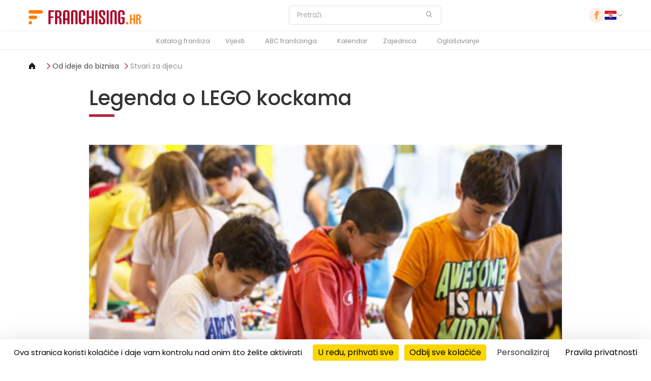

--- FILE ---
content_type: text/html; charset=UTF-8
request_url: https://franchising.hr/clanak/1170/legenda-o-lego-kockama/
body_size: 11106
content:

<!DOCTYPE html>
<html
	lang="hr"
	class="lang-hr"
	data-domain="franchising.hr"
	data-country="hr"
	data-privacy="/privacy-policy/"
	data-ga4="G-XEH9S0HBCH"
	data-fbpixel="2527977133931234"
	data-gtm="GTM-TV34S3L">
<head>
	<meta charset="UTF-8">
	<meta name="viewport" content="width=device-width, initial-scale=1.0">
	<title>Legenda o LEGO kockama - Franchising.hr - franšiza, poduzetništvo</title>
	<meta name="description" content="Kada se zbroje sve humanoidne figurice koje je do sada napravio LEGO, ispada da ih ima nešto manje od broja ljudi na Zemlji – četiri milijarde. - Franchising.hr - franšiza, partnerstvo, agencija, firme, poduzetništvo" />
	<meta name="google-signin-client_id" content="835400521528-a9m616176eq8lf3lhlpnn82iebhne4rh.apps.googleusercontent.com">
	<meta name="robots" content="index, follow" />
	<meta http-equiv="reply-to" content="hr@franchising.hr" />
	<meta name="language" content="hr" />
	<meta name="rating" content="general" />
	<meta name="abstract" content="Franšiza i franchising - portal ideja za poduzetne" />
	<meta name="classification" content="Biznis i ekonomija" />
	<meta name="google-signin-client_id" content="835400521528-dp7a8m3juphqmvai5h6rfoq2i0qvga5l.apps.googleusercontent.com">
	<!-- FB -->
	<meta property="og:title" content="Legenda o LEGO kockama" />
	<meta property="og:type" content="article" />
	<meta property="og:url" content="https://franchising.hr/clanak/1170/legenda-o-lego-kockama/" />
	<meta property="og:site_name" content="Franchising.hr" />
	<meta property="og:image" content="https://img.franchising.pl/sr/01d/f50/lego.jpg" />
	<meta property="og:description" content="Kada se zbroje sve humanoidne figurice koje je do sada napravio LEGO, ispada da ih ima nešto manje od broja ljudi na Zemlji – četiri milijarde. - Franchising.hr - franšiza, partnerstvo, agencija, firme, poduzetništvo" />
	<!-- Mobile Metas -->
	<meta name="viewport" content="width=device-width, minimum-scale=1.0, maximum-scale=1.0, user-scalable=no">
	<link rel="canonical" href="https://franchising.hr/clanak/1170/legenda-o-lego-kockama/" />
	<!-- Favicon -->
	<link rel="shortcut icon" href="https://franchising.hr/img/favicon.ico" type="image/x-icon" />
	<link rel="apple-touch-icon" href="https://franchising.hr/img/apple-touch-icon.png">
	<!-- Atom feed -->
	<link rel="alternate" type="application/atom+xml" title="franchising.hr" href="https://franchising.hr/feed/" />
	<link rel="stylesheet" href="/assets/css/main.css?version=0.09863300 1769510866">
	<link rel="stylesheet" href="/assets/js/vendor/tarteaucitron/css/tarteaucitron.min.css">
</head>
<body dir="ltr" class="lang-hr">
	<header class="header">

	<div class="header__top">
		<div class="container">

			<div class="header__logo">
				<a href="/">
					<img src="/assets/images/logo.hr.svg" width="223" height="28" alt="Franchising.hr">
				</a>
			</div>

								<form class="header__search" action="/pretraga/" method="get">
					<input
						type="search"
						id="headerSearch"
						name="q"
						value=""
						placeholder="Pretraži..."
						aria-label="Pretraži"
					>
					<button type="submit" aria-label="Pretraži">
						<img src="/assets/icons/search.svg" alt="Pretraži">
					</button>
				</form>

			<div class="header__right">
				<div class="header__social">
											<a href="https://www.facebook.com/Franchising.rs/"><img src="/assets/icons/facebook.svg" alt="Facebook '"></a>
								</div>
								<div class="header__cart header__cart--desktop is-hidden">
					<a href="/korpa/" aria-label="Shopping cart">
						<img src="/assets/icons/cart.svg" alt="Cart">
						<span class="header__cart-count"><span data-cart-count>0</span></span>
					</a>
				</div>
				<div class="country-selector">
										<button type="button" class="toggle-button">
						<img src="/assets/icons/flags/hr.svg" alt="Poland Flag">
						<img src="/assets/icons/chevron_down.svg" alt="Chevron Icon" class="chevron-icon">
					</button>

						<div class="dropdown">
							<input type="text" class="country-search" id="countrySearch" name="country_search" placeholder="Pretraži...">
							<ul class="country-list">
														<li data-country="Bosna i Hercegovina  Bosnia and Hercegovina ">
									<a href="https://franchising.ba" target="_blank" rel="noopener">
										<img src="/assets/icons/flags/ba.svg" alt="Bosna i Hercegovina  Flag">
										<div class="country-name">
											<span class="en">Bosna i Hercegovina</span>
											<span class="local">Bosnia and Hercegovina</span>
										</div>
									</a>
								</li>
														<li data-country="Česká republika  Czech Republic ">
									<a href="https://franchising.cz" target="_blank" rel="noopener">
										<img src="/assets/icons/flags/cz.svg" alt="Česká republika  Flag">
										<div class="country-name">
											<span class="en">Česká republika</span>
											<span class="local">Czech Republic</span>
										</div>
									</a>
								</li>
														<li data-country="Europe (in English)  Europe (in English) ">
									<a href="https://franchising.eu" target="_blank" rel="noopener">
										<img src="/assets/icons/flags/eu.svg" alt="Europe (in English)  Flag">
										<div class="country-name">
											<span class="en">Europe (in English)</span>
											<span class="local">Europe (in English)</span>
										</div>
									</a>
								</li>
														<li data-country="Hrvatska  Croatia ">
									<a href="https://franchising.hr" target="_blank" rel="noopener">
										<img src="/assets/icons/flags/hr.svg" alt="Hrvatska  Flag">
										<div class="country-name">
											<span class="en">Hrvatska</span>
											<span class="local">Croatia</span>
										</div>
									</a>
								</li>
														<li data-country="Italia  Italy ">
									<a href="https://start-franchising.it" target="_blank" rel="noopener">
										<img src="/assets/icons/flags/it.svg" alt="Italia  Flag">
										<div class="country-name">
											<span class="en">Italia</span>
											<span class="local">Italy</span>
										</div>
									</a>
								</li>
														<li data-country="Latvia  Latvia ">
									<a href="https://franchiseinfo.lv" target="_blank" rel="noopener">
										<img src="/assets/icons/flags/lv.svg" alt="Latvia  Flag">
										<div class="country-name">
											<span class="en">Latvia</span>
											<span class="local">Latvia</span>
										</div>
									</a>
								</li>
														<li data-country="Lietuva  Lithuania ">
									<a href="https://franchiseinfo.lt" target="_blank" rel="noopener">
										<img src="/assets/icons/flags/lt.svg" alt="Lietuva  Flag">
										<div class="country-name">
											<span class="en">Lietuva</span>
											<span class="local">Lithuania</span>
										</div>
									</a>
								</li>
														<li data-country="Magyarország  Hungary ">
									<a href="https://franchising.hu" target="_blank" rel="noopener">
										<img src="/assets/icons/flags/hu.svg" alt="Magyarország  Flag">
										<div class="country-name">
											<span class="en">Magyarország</span>
											<span class="local">Hungary</span>
										</div>
									</a>
								</li>
														<li data-country="Polska  Poland ">
									<a href="https://franchising.pl" target="_blank" rel="noopener">
										<img src="/assets/icons/flags/pl.svg" alt="Polska  Flag">
										<div class="country-name">
											<span class="en">Polska</span>
											<span class="local">Poland</span>
										</div>
									</a>
								</li>
														<li data-country="România  Romania ">
									<a href="https://franchising.info.ro" target="_blank" rel="noopener">
										<img src="/assets/icons/flags/ro.svg" alt="România  Flag">
										<div class="country-name">
											<span class="en">România</span>
											<span class="local">Romania</span>
										</div>
									</a>
								</li>
														<li data-country="Slovenija  Slovenia ">
									<a href="https://franchising.si" target="_blank" rel="noopener">
										<img src="/assets/icons/flags/si.svg" alt="Slovenija  Flag">
										<div class="country-name">
											<span class="en">Slovenija</span>
											<span class="local">Slovenia</span>
										</div>
									</a>
								</li>
														<li data-country="Slovensko  Slovakia ">
									<a href="https://franchising.sk" target="_blank" rel="noopener">
										<img src="/assets/icons/flags/sk.svg" alt="Slovensko  Flag">
										<div class="country-name">
											<span class="en">Slovensko</span>
											<span class="local">Slovakia</span>
										</div>
									</a>
								</li>
														<li data-country="Srbija  Serbia ">
									<a href="https://franchising.rs" target="_blank" rel="noopener">
										<img src="/assets/icons/flags/rs.svg" alt="Srbija  Flag">
										<div class="country-name">
											<span class="en">Srbija</span>
											<span class="local">Serbia</span>
										</div>
									</a>
								</li>
														<li data-country="Türkiye  Turkey ">
									<a href="https://franchising.market" target="_blank" rel="noopener">
										<img src="/assets/icons/flags/tr.svg" alt="Türkiye  Flag">
										<div class="country-name">
											<span class="en">Türkiye</span>
											<span class="local">Turkey</span>
										</div>
									</a>
								</li>
														<li data-country="Македонија  Macedonia ">
									<a href="https://franchising.mk" target="_blank" rel="noopener">
										<img src="/assets/icons/flags/mk.svg" alt="Македонија  Flag">
										<div class="country-name">
											<span class="en">Македонија</span>
											<span class="local">Macedonia</span>
										</div>
									</a>
								</li>
														<li data-country="Украина (русский)  Ukraine (in Russian) ">
									<a href="https://ru.franchising.ua" target="_blank" rel="noopener">
										<img src="/assets/icons/flags/ua.svg" alt="Украина (русский)  Flag">
										<div class="country-name">
											<span class="en">Украина (русский)</span>
											<span class="local">Ukraine (in Russian)</span>
										</div>
									</a>
								</li>
														<li data-country="Україна (по-українськи)  Ukraine (in Ukrainian) ">
									<a href="https://franchising.ua" target="_blank" rel="noopener">
										<img src="/assets/icons/flags/ua.svg" alt="Україна (по-українськи)  Flag">
										<div class="country-name">
											<span class="en">Україна (по-українськи)</span>
											<span class="local">Ukraine (in Ukrainian)</span>
										</div>
									</a>
								</li>
														<li data-country="الأردن  Jordan ">
									<a href="https://franchisingjo.com" target="_blank" rel="noopener">
										<img src="/assets/icons/flags/jo.svg" alt="الأردن  Flag">
										<div class="country-name">
											<span class="en">الأردن</span>
											<span class="local">Jordan</span>
										</div>
									</a>
								</li>
														<li data-country="الإمارات  United Arab Emirates ">
									<a href="https://franchisingae.com" target="_blank" rel="noopener">
										<img src="/assets/icons/flags/ae.svg" alt="الإمارات  Flag">
										<div class="country-name">
											<span class="en">الإمارات</span>
											<span class="local">United Arab Emirates</span>
										</div>
									</a>
								</li>
														<li data-country="البحرين  Bahrain ">
									<a href="https://franchisingbh.com" target="_blank" rel="noopener">
										<img src="/assets/icons/flags/bh.svg" alt="البحرين  Flag">
										<div class="country-name">
											<span class="en">البحرين</span>
											<span class="local">Bahrain</span>
										</div>
									</a>
								</li>
														<li data-country="الجزائر  Algeria ">
									<a href="https://franchisingdz.com" target="_blank" rel="noopener">
										<img src="/assets/icons/flags/dz.svg" alt="الجزائر  Flag">
										<div class="country-name">
											<span class="en">الجزائر</span>
											<span class="local">Algeria</span>
										</div>
									</a>
								</li>
														<li data-country="السعودية  Saudi Arabia ">
									<a href="https://franchising.sa" target="_blank" rel="noopener">
										<img src="/assets/icons/flags/sa.svg" alt="السعودية  Flag">
										<div class="country-name">
											<span class="en">السعودية</span>
											<span class="local">Saudi Arabia</span>
										</div>
									</a>
								</li>
														<li data-country="العـراق  Iraq ">
									<a href="https://franchisingiq.co" target="_blank" rel="noopener">
										<img src="/assets/icons/flags/iq.svg" alt="العـراق  Flag">
										<div class="country-name">
											<span class="en">العـراق</span>
											<span class="local">Iraq</span>
										</div>
									</a>
								</li>
														<li data-country="الكويت  Kuwait ">
									<a href="https://franchisingkw.com" target="_blank" rel="noopener">
										<img src="/assets/icons/flags/kw.svg" alt="الكويت  Flag">
										<div class="country-name">
											<span class="en">الكويت</span>
											<span class="local">Kuwait</span>
										</div>
									</a>
								</li>
														<li data-country="المغرب  Morocco ">
									<a href="https://franchisingma.com" target="_blank" rel="noopener">
										<img src="/assets/icons/flags/ma.svg" alt="المغرب  Flag">
										<div class="country-name">
											<span class="en">المغرب</span>
											<span class="local">Morocco</span>
										</div>
									</a>
								</li>
														<li data-country="تونس  Tunisia ">
									<a href="https://franchisingtn.com" target="_blank" rel="noopener">
										<img src="/assets/icons/flags/tn.svg" alt="تونس  Flag">
										<div class="country-name">
											<span class="en">تونس</span>
											<span class="local">Tunisia</span>
										</div>
									</a>
								</li>
														<li data-country="عُمَان  Oman ">
									<a href="https://franchisingom.com" target="_blank" rel="noopener">
										<img src="/assets/icons/flags/om.svg" alt="عُمَان  Flag">
										<div class="country-name">
											<span class="en">عُمَان</span>
											<span class="local">Oman</span>
										</div>
									</a>
								</li>
														<li data-country="قـطـر  Qatar ">
									<a href="https://franchisingqa.com" target="_blank" rel="noopener">
										<img src="/assets/icons/flags/qa.svg" alt="قـطـر  Flag">
										<div class="country-name">
											<span class="en">قـطـر</span>
											<span class="local">Qatar</span>
										</div>
									</a>
								</li>
														<li data-country="مصر  Egypt ">
									<a href="https://franchisingeg.com" target="_blank" rel="noopener">
										<img src="/assets/icons/flags/eg.svg" alt="مصر  Flag">
										<div class="country-name">
											<span class="en">مصر</span>
											<span class="local">Egypt</span>
										</div>
									</a>
								</li>
												</ul>
					</div>
				</div>
			</div>
		</div>
		<!-- Hamburger Button -->
		<div class="hamburger" id="hamburger" aria-label="Toggle navigation">
			<div class="line"></div>
			<div class="line"></div>
			<div class="line"></div>
		</div>
		<div class="header__cart header__cart--mobile is-hidden">
			<a href="/korpa/" aria-label="Shopping cart">
				<img src="/assets/icons/cart.svg" alt="Cart">
				<span class="header__cart-count"><span data-cart-count>0</span></span>
			</a>
		</div>
	</div>

	<div class="header__nav">
		<div class="container">	
			<nav id="nav-menu">
					<ul class="menu"><li><a href="/katalog-fransiza/">Katalog franšiza</a></li><li class="has-submenu"><a href="/vijesti/">Vijesti</a><ul class="submenu"><li><a href="/vijesti/regija/">Iz regije</a></li><li><a href="/vijesti/svijet/">Iz svijeta</a></li><li><a href="/vijesti/intervju-tjedna/">Intervju</a></li><li><a href="/vijesti/moja-fransiza/">Moja franšiza</a></li><li class="active"><a class="active" href="/ideje-biznisa/">Od ideje do biznisa</a></li></ul></li><li class="has-submenu"><a href="/abc-fransiza/">ABC franšizinga</a><ul class="submenu"><li><a href="/abc-fransiza/osnove-fransizinga/">Osnove franšizinga</a></li><li><a href="/abc-fransiza/primatelj-fransize/">Za primatelje franšiza</a></li><li><a href="/abc-fransiza/davatelj-fransize/">Za davatelje franšiza</a></li><li><a href="/abc-fransiza/fransizni-ugovor/">Franšizni ugovor</a></li><li><a href="/rijecnik/">Riječnik franšizinga i biznisa</a></li></ul></li><li><a href="/sajmovi-dogadjaji/">Kalendar</a></li><li class="has-submenu"><a href="">Zajednica</a><ul class="submenu"><li><a href="/registracija-kandidata/">Registracija kandidata</a></li><li><a href="/#newsletterEmail">Newsletter</a></li><li><a href="/forum/">Forum</a></li><li><a href="/kontakt/">Kontakt</a></li></ul></li><li><a href="/reklama/">Oglašavanje</a></li></ul>				<div class="mobile-country-slot"></div>
			</nav>
		</div>
	</div>
</header>
	<main>
		<div class="container">
	<div class="banner" data-banner-new-window="0">
			</div>
</div>
<div class="container">
	<div class="page__breadcrumbs">
    <a href="/"><img src="/assets/icons/home.svg" alt="home" /></a>
                <a href="/ideje-biznisa/">Od ideje do biznisa</a>
                <a href="/vijesti/pregled/16/stvari-za-djecu/">Stvari za djecu</a>
    </div>
</div>
<div class="container-80">
	<div class="article-page">
		<div class="article-header">
			<h1 class="article-title">Legenda o LEGO kockama</h1>
		</div>

			<div class="article-image-gallery">
		<img src="https://img.franchising.pl/sr/01d/f50/lego.jpg" alt="" class="lazyload " data-sizes="auto" width="400"  />		<!-- <img src="/assets/images/article-gallery.png" alt="article Image"> -->
		</div>

	<div class="gallery-overlay">
		<div class="gallery-content">
			<div class="gallery-image-wrapper">
				<img class="gallery-image" src="" alt="Gallery Image">
				<div class="gallery-counter">1/1</div> <!-- Image Counter -->
			</div>

			<!-- Controls for mobile -->
			<div class="gallery-controls">
				<button class="gallery-prev">
					<img src="/assets/icons/gallery_left.svg" alt="Previous">
				</button>
				<button class="gallery-next">
					<img src="/assets/icons/gallery_right.svg" alt="Next">
				</button>
			</div>

			<!-- Close button -->
			<button class="gallery-close">
				<img src="/assets/icons/close.svg" alt="Close">
			</button>
		</div>
	</div>

	
		<div class="article-date-intro">
					<span class="article-date">01.05.2017</span>
					<p>Kada se zbroje sve humanoidne figurice koje je do sada napravio LEGO, ispada da ih ima nešto manje od broja ljudi na Zemlji – četiri milijarde.</p>
		</div>
			<p>Godina 1932, gradić Billund na jugu Danske. Četrdesetogodišnji stolar Ole Kirk Christiansen otvara radionicu u kojoj predano, iz dana u dan, rezbari igračke od drveta. Pedantan i posvećen, igračke je pravio samo od najboljeg drveta, usavršene do najsitnijih detalja. Uz načelo da je „samo najbolje dovoljno dobro“, ljubav prema poslu prenio je na zaposlenike, ali i na jednog od svojih sinova. S prvim većim narudžbama, Christiansen smišlja i ime za tvrtku. Iako je pozvao sve svoje radnike da daju prijedloge, najbolja je ideja, ipak, njegovo djelo. LEGO je nastao kao kombinacija dvije danske riječi „leg“ i „godt“ – što znači „igraj se lijepo“. Jednostavno, a za milijune djece diljem svijeta i dan-danas posve točno.</p>    <p>Četrnaest godina nakon što je pokrenuo posao, Christiansen pronalazi materijal idealan za proizvodnju igračaka – plastiku. Prvi je u Danskoj kupio stroj za brizganje plastike te počeo praviti figurice, ali i šuplje pravokutne „ciglice“ koje će do kraja tog desetljeća prerasti u najzanimljiviji proizvod tvrtke. Tako je već 1949. LEGO proizvodio oko 200 različitih plastičnih i drvenih igračaka, uključujući i prepoznatljivu LEGO kockicu. Unatoč revolucionarnom konceptu, plastične kockice nisu odmah naišle na željeni odziv – niti među trgovcima niti među kupcima. Mnogi su prodavači Christiansenu vraćali nedirnute pakete kockica, ali se on, ni nakon takvog iskustva, nije mirio s uvjerenjem da plastične igračke nikada neće zamijeniti drvene.</p>    <p>Kada je 1957. Oleov sin Gotfred Kirk Christiansen došao na čelo tvrtke, LEGO je doživio internu revoluciju –uglavnom, tehničke prirode. Gotfred je zaslužan za stvaranje LEGO sustava, setova za igru ​​koji je uključivao kockice, figurice i gotove igračke (automobile, kamione...), od kojih su djeca, po slobodnoj volji, gradila svoj svijet. Novi dizajn, odnosno, tehničko rješenje koje će LEGO kockici donijeti željenu „stabilnost u fleksibilnosti“, također je djelo Gotfreda Christiansena, koji je 1958. kockicama pridodao prepoznatljive „stubiće“ unutar šupljeg dijela. Na taj su se način kockice, nakon uklapanja, čvrsto držale na mjestu, ali i lako rastavljale na primarne dijelove. Ovo je rješenje bilo toliko učinkovito, da se izgled te, prvobitne LEGO kockice više nije mijenjao. Dan kada je podnesen patent za ovu kockicu – 28. siječnja – danas se slavi kao Svjetski LEGO dan.</p>    <p><img src="https://img.franchising.pl/sr/0ee/ea7/lego-1108908_1920.jpg" alt="" class="lazyload " data-sizes="auto" width="600"  /></p>    <p>Zanimljivo je da tvrtku i dan-danas vode potomci obitelji Christiansen. Do 2016. na čelu je bio unuk osnivača Kield Kirk Christiansen, dok biznis danas vodi Oleov praunuk Tomas. Iako je LEGO za ovih 80 godina postojanja prerastao u planetarni brend, s milijunima obožavatelja, ne znači da tvrtka nije prolazila i kroz teške trenutke. Najteži je doživjela početkom novog milenija, kada su akumulirani gubici iz nekoliko prethodnih godina dosegnuli iznos od 144 milijuna funti. Razgovaralo se čak i o prodaji tvrtke. Drastično rezanje troškova te odustajanje od proizvodnje manje profitabilnih serija, omogućilo im je, međutim, da već u narednim godinima značajno povećaju prihod i vrate se na stabilnu rutu rasta.</p>    <p><b>Stručnjaci iz vrtića</b></p>    <p>U sjedištu Lego Grupe u Billundu, više od 120 dizajnera radi na razvoju novih kompleta kockica. Tvrtka, međutim, svoja predstavništva ima i u Velikoj Britaniji, Španjolskoj, Njemačkoj i Japanu, gdje se osmišljavaju i razvijaju posebni projekti za pojedina tržišta. Za stvaranje novog proizvoda potrebno je oko 12 mjeseci. Postupak izrade sastoji se od tri faze. Prvo se istražuje tržište, uočavaju trendovi, a dizajneri osobno odlaze na izviđanje terena – u trgovine igračaka.</p>    <p>Dizajn i ideje iz prve faze proizvodnje, dobivaju svoj virtualni oblik pomoću specijaliziranih softvera. Zatim se, pomoću strojeva za stereolitografiju (3D ispis), prave prototipovi kockica, koji moraju proći sud cjelokupnog projektnog tima. Proizvod također testira skupina stručnjaka – djeca i njihovi roditelji. Ako su mali konzultanti zadovoljni rezultatom, projekt će biti prihvaćen i novi kompleti kockica odobreni za masovnu proizvodnju, dok će se virtualni modeli koristiti u proizvodnji ambalaže i reklamnog materijala.</p>    <p>LEGO kockice prave se od visokokvalitetne plastike. Otporne su na ogrebotine i udarce, a zbog svoje tvrdoće –dugo traju. Da bi bile stabilne i besprijekorno se uklapale, prave se uz toleranciju u odstupanju do 2 mikrona. Samo 18 od milijun napravljenih dijelova ne zadovoljava standarde proizvodnje. Sve se LEGO kockice proizvode u namjenskim tvornicama u Europi i Meksiku, a zbog setova namijenjenih i za najmlađu djecu, tvrtka ispunjava najstrože propise i standarde kvalitete ISO i EU (CEN).</p>    <p>Procjenjuje se da je LEGO Group do sada prodao oko 400 milijardi kockica. U prosjeku se godišnje proizvede oko 20 milijardi dijelova. To znači da se svake sekunde napravi oko 600 elemenata. Kada se zbroje svi dosada napravljeni dijelovi, svaki bi čovjek na planeti u ovom trenutku mogao dobiti set od 64 kockice.</p>    <p><img src="https://img.franchising.pl/sr/51e/75a/legoland-malaysia-261546_1920.jpg" alt="" class="lazyload " data-sizes="auto" width="600"  /></p>    <p>Foto: Legoland, Malezija</p>    <p>Sastavni dio branda odavno je postao i zabavni park – Legoland. Prvi je sagrađen 1968. unutar matične tvrtke u Billundu. Ostalih šest nalaze se u Velikoj Britaniji, Njemačkoj, SAD, Dubaiju, Maleziji. Osim nebrojenih zabavnih sadržaja (roller coasteri, vlakovi, aquapark...), svi parkovi sadrže i Miniland, minijaturni grad u kojem su, sasvim očekivano, replike objekata i zgrada (često, svjetski poznatih građevina), izrađene od autentičnih LEGO kockica. Od 2005. godine, 70% udjela u Legolandu drži američka investicijska grupa Blackstone.</p>    <p>Unatoč protoku vremena, novim trendovima te virtualizaciji prostora za igru, LEGO i dalje privlači nove poklonike. Tajna uspjeha leži možda i u činjenici da su podjednako inspirirale djecu, kao i dizajnere i konstruktore koji neprestano tragaju za novim tehnološkim rješenjima.</p>			<div class="authors-grid">
				</div>
		</div>
</div>
<div
    class="cart-confirmation-modal"
    data-cart-modal
    data-shop-url="/knjizara/"
    data-cart-url="/korpa/"
>
    <div class="cart-modal-content">
        <button class="close-btn" aria-label="Close">&times;</button>

        <h2 class="modal-title" data-cart-field="headline">Košarica</h2>
        <p class="modal-subtitle" data-cart-field="status">Dodano u vašu košaricu</p>

        <div class="modal-product-info">
            <div class="product-thumb">
                <img data-cart-field="image" src="/assets/images/magazine-01.jpg" alt="Magazine cover" />
            </div>
            <div class="product-text">
                <strong data-cart-field="title"></strong>
                <p data-cart-field="subtitle"></p>
                <div class="product-price" data-cart-field="price"></div>
            </div>
        </div>

        <div class="modal-actions">
            <button type="button" class="action__button--orange-bordered" data-cart-action="browse">
                Odaberi sljedeći proizvod <img class="action__button-icon" src="/assets/icons/arrow-circle-broken-right.svg" alt="Arrow">
            </button>
            <button type="button" class="action__button--orange-background" data-cart-action="checkout">
                Dovršite kupnju <img class="action__button-icon" src="/assets/icons/arrow-circle-broken-right.svg" alt="Arrow">
            </button>
        </div>
    </div>
</div>

<div
    class="cart-confirmation-modal cart-pdf-modal"
    data-pdf-modal
    data-pdf-processing="Processing..."
    data-pdf-email-error="Please enter a valid email"
    data-pdf-error-generic="Unable to subscribe right now."
    aria-hidden="true"
    role="dialog"
    aria-modal="true"
>
    <div class="cart-modal-content">
        <button class="close-btn" data-pdf-cancel aria-label="Zatvoriti">&times;</button>

        <h2 class="modal-title">Preuzmi besplatni PDF</h2>
        <div class="modal-subtitle">
            free_pdf_newsletter        </div>

        <form
            class="form-container cart-pdf-form form-container-nerrow"
            id="cartPdfNewsletter"
            method="post"
            action="/form/newsletter/"
            novalidate
        >
            <div class="input-wrapper">
                <input
                    type="email"
                    id="pdfNewsletter"
                    name="newsletterEmail"
                    class="required mt-20"
                    placeholder="Vaš e-mail"
                    data-pdf-email
                >
                <div class="field-error-inline" data-pdf-error></div>
            </div>
            <div class="check_it">
                <label for="hon_cap_pdf_newsletter"></label>
                <input id="hon_cap_pdf_newsletter" name="hon_cap_newsletter" type="text" tabindex="-1" autocomplete="off" aria-hidden="true">
            </div>
            <div class="form-status" data-pdf-status></div>
        </form>

        <div class="modal-actions">
            <button type="button" class="action__button--orange-bordered" data-pdf-subscribe>
                Preuzmi PDF i pretplati se na newsletter            </button>
            <button type="button" class="action__button--orange-background" data-pdf-confirm>
                Preuzmi besplatni PDF            </button>
        </div>
    </div>
</div>
<div
    class="cart-confirmation-modal cart-remove-modal"
    data-remove-modal
    aria-hidden="true"
    role="dialog"
    aria-modal="true"
>
    <div class="cart-modal-content">
        <button class="close-btn" data-remove-cancel aria-label="Zatvoriti">&times;</button>

        <h2 class="modal-title">Košarica</h2>
        <p class="modal-subtitle"> Jeste li sigurni da želite ukloniti ovu stavku?</p>

        <div class="modal-actions">
            <button type="button" class="action__button--orange-bordered" data-remove-cancel>
                Otkaži            </button>
            <button type="button" class="action__button--orange-background" data-remove-confirm>
                Izbriši            </button>
        </div>
    </div>
</div>
<section class="section margin-b0">
	<div class="franchises">
	<div class="container">
		<h2>Izdvojene franšize</h2>
		<p>Nema istaknutih franšiza</p>
		<div class="franchise-grid-unified">
		</div>

		<div class="franchise-actions">
			<a href="/katalog-fransiza/sve/" class="action__button--orange-bordered">
				PRIKAŽI SVE (21)
				<img class="action__button-icon" src="/assets/icons/arrow-circle-broken-right.svg" alt="Arrow">
			</a>
			<a href="/katalog-fransiza/fransize/" class="action__button--orange-bordered">
				franšize (19)
				<img class="action__button-icon" src="/assets/icons/arrow-circle-broken-right.svg" alt="Arrow">
			</a>
			<a href="/katalog-fransiza/partnerstva/" class="action__button--orange-bordered">
				partnerski sustavi (1)
				<img class="action__button-icon" src="/assets/icons/arrow-circle-broken-right.svg" alt="Arrow">
			</a>
			<a href="/katalog-fransiza/master/" class="action__button--orange-bordered">
				master franšize (1)
				<img class="action__button-icon" src="/assets/icons/arrow-circle-broken-right.svg" alt="Arrow">
			</a>
		</div>
	</div>
</div>
</section>
	<section class="section margin-b0">
	<div class="news-carousel">
	<div class="news-carousel__header container">
		<h2 class="news-carousel__header-title">Najnovije vijesti</h2>
		<a href="/vijesti/" class="action__button--orange">
			PRIKAŽI SVE			<img class="action__button-icon" src="/assets/icons/arrow-circle-broken-right.svg" alt="Arrow">
		</a>
	</div>
	<div id="news-carousel">
		<div class="news-carousel__carousel carousel__wrapper">
				<a href="/clanak/1688/fransiza-koja-uljepsava-djetinjstvo/" class="news-carousel__carousel-item carousel__item news-carousel__item-link">
				<div class="news-carousel__carousel-image">
					<img src="https://img.franchising.pl/sr/f6b/790/viber_slika_2025-06-15_11-22-00-187-1.jpg" alt="Mašta čini čuda" class="lazyload " data-sizes="auto" width="353"  />											<div class="notice-box">Edukacijske usluge</div>
									</div>

				<div class="news-carousel__carousel-content">
					<div class="notice-date">
						<span class="news-sector">Regija</span>
						<span class="separator">|</span>
						<span class="date">16.09.2025</span>
					</div>

					<h3>Franšiza koja uljepšava djetinjstvo</h3>
					<p>Jovana Drakulić, s više od 20 godina iskustva stvorila je day care centar koji spaja znanje i ljubav. Nakon dvije godine rada s listama čekanja za ...</p>

					<span class="action__button--orange" aria-hidden="true">
						Saznajte više						<img class="action__button-icon" src="/assets/icons/arrow-circle-broken-right.svg" alt="">
					</span>
				</div>
			</a>
				<a href="/clanak/1687/znanstvena-kuhinjica-znanost-igru/" class="news-carousel__carousel-item carousel__item news-carousel__item-link">
				<div class="news-carousel__carousel-image">
					<img src="https://img.franchising.pl/sr/c49/e3e/viber_slika_2025-09-08_10-20-01-609-1-2.jpg" alt="Znanstvena kuhinjica – znanost kroz igru" class="lazyload " data-sizes="auto" width="400"  />											<div class="notice-box">Edukacijske usluge</div>
									</div>

				<div class="news-carousel__carousel-content">
					<div class="notice-date">
						<span class="news-sector">Moja franšiza</span>
						<span class="separator">|</span>
						<span class="date">08.09.2025</span>
					</div>

					<h3>Znanstvena kuhinjica – znanost kroz igru</h3>
					<p>Znanstvena kuhinjica spaja znanost i igru kroz eksperimente i radionice za djecu, dok franšizerima nudi stabilan i perspektivan poslovni model ...</p>

					<span class="action__button--orange" aria-hidden="true">
						Saznajte više						<img class="action__button-icon" src="/assets/icons/arrow-circle-broken-right.svg" alt="">
					</span>
				</div>
			</a>
				<a href="/clanak/1686/sirenje-znanja-bez-granica/" class="news-carousel__carousel-item carousel__item news-carousel__item-link">
				<div class="news-carousel__carousel-image">
					<img src="https://img.franchising.pl/sr/b36/580/deca.jpg" alt="Širenje znanja bez granica" class="lazyload " data-sizes="auto" width="440"  />											<div class="notice-box">Edukacijske usluge</div>
									</div>

				<div class="news-carousel__carousel-content">
					<div class="notice-date">
						<span class="news-sector">Moja franšiza</span>
						<span class="separator">|</span>
						<span class="date">19.06.2025</span>
					</div>

					<h3>Širenje znanja bez granica</h3>
					<p>„Škola brzog čitanja i mudrog učenja“ jedna je od rijetkih domaćih franšiznih mreža koja već godinama uspješno odolijeva svim izazovima i stalno ra...</p>

					<span class="action__button--orange" aria-hidden="true">
						Saznajte više						<img class="action__button-icon" src="/assets/icons/arrow-circle-broken-right.svg" alt="">
					</span>
				</div>
			</a>
				<a href="/clanak/1685/nyc-bagel-fransiza-koja-mirise-na-uspjeh/" class="news-carousel__carousel-item carousel__item news-carousel__item-link">
				<div class="news-carousel__carousel-image">
					<img src="https://img.franchising.pl/ba/c61/050/aib_1757_square.jpg" alt="Meli i David, osnivači NYC BAGEL" class="lazyload " data-sizes="auto" width="440"  />											<div class="notice-box">Gastronomija i ugostiteljstvo</div>
									</div>

				<div class="news-carousel__carousel-content">
					<div class="notice-date">
						<span class="news-sector">Moja franšiza</span>
						<span class="separator">|</span>
						<span class="date">18.06.2025</span>
					</div>

					<h3>NYC BAGEL franšiza koja miriše na uspjeh</h3>
					<p>New York bagel sa sarajevskom dušom: kako je jedan bračni par pokrenuo hit biznis i sada nudi franšizu svima koji žele autentičan brend u svom gradu.</p>

					<span class="action__button--orange" aria-hidden="true">
						Saznajte više						<img class="action__button-icon" src="/assets/icons/arrow-circle-broken-right.svg" alt="">
					</span>
				</div>
			</a>
		

		</div>
		
		<div class="news-carousel__dots carousel__dots">
			<span class="dot active"></span>
					<span class="dot"></span>
					<span class="dot"></span>
					<span class="dot"></span>
				</div>
	</div>
</div>
	</section>
<div class="news-ticker">
	<div class="news-container">
		<div class="news-track">
				<a href="/clanak/1682/sa-zanimanjem-raste-mreza/" class="news-item">Usluge za individualne klijente: Sa zanimanjem raste i mreža</a>
				<a href="/clanak/1681/znanost-zabava-bez-granica/" class="news-item">Edukacijske usluge: Znanost i zabava bez granica</a>
				<a href="/clanak/1678/hrvatska-fransiza-u-meksiku/" class="news-item">Usluge za individualne klijente: Hrvatska franšiza u Meksiku</a>
				<a href="/clanak/1675/brzo-citanje-pametno-poslovanje/" class="news-item">Edukacijske usluge: Brzo čitanje i pametno poslovanje</a>
				<a href="/clanak/1674/pizza-hut-stize-u-hrvatsku/" class="news-item">Gastronomija i ugostiteljstvo: Pizza Hut stiže u Hrvatsku</a>
			</div>
	</div>
</div>
	</main>
	<footer class="footer">
	<div class="footer__top">
		<div class="container">
			<div class="footer__columns">
				<div class="footer__column">
					<img class="footer__logo" src="/assets/images/logo.hr.svg" width="223" height="28" alt="Franchising.hr">
					<p>Franchising.hr portal je ideja za poduzetne. Najveći smo izvor podataka o franšizama te franšiznom poslovanju u Hrvatskoj. Portal ima za cilj olakšati odluku o započinjanju vlastitog biznisa, ukazati na prilike koje se nude na tržištu te ponuditi savjete o poslovanju.</p>
				</div>

					<div class="footer__column">
						<h3>PRIJAVA ZA NEWSLETTER</h3>
						<form class="form-container" id="newsletterEmail" name="newsletterEmail" method="post" action="/form/newsletter/" data-endpoint="/form/newsletter/" novalidate>
							<input type="email" id="newsletterEmail" name="newsletterEmail" autocomplete="email" placeholder="Vaš e-mail" class="footer__input" required>
							<div class="check_it"><label for="hon_cap_newsletter">If you see this, leave this form field blank</label><input type="text" id="hon_cap_newsletter" name="hon_cap_newsletter" value="" tabindex="-1" autocomplete="off" aria-hidden="true"></div>
							<div class="form-status" style="display:none;"></div>
						</form>
						<button class="action__button" type="submit" name="submit" data-target-form="newsletterEmail">
							Prijavite se							<img src="/assets/icons/arrow-circle-broken-right.svg" alt="Arrow">
						</button>
					</div>

					<div class="footer__column">
						<h3>IMATE LI PITANJE ZA NAS?</h3>
						<form class="form-container" id="questionForm" name="questionForm" method="post" action="/form/question/" data-endpoint="/form/question/" novalidate>
							<div class="input-wrapper">
								<input type="email" id="questionEmail" name="questionEmail" autocomplete="email" placeholder="Vaš e-mail" class="footer__input" required>
							</div>
							<div class="input-wrapper pb-0">
								<textarea id="questionMsg" name="questionMsg" placeholder="Ovdje napišite svoje pitanje..." class="footer__textarea" required></textarea>
							</div>
							<div class="check_it"><label for="hon_cap_question">If you see this, leave this form field blank</label><input type="text" id="hon_cap_question" name="hon_cap_question" value="" tabindex="-1" autocomplete="off" aria-hidden="true"></div>
							<div class="form-status" style="display:none;"></div>
						</form>	
						<button class="action__button" type="submit" name="submit" data-target-form="questionForm">
							pošaljite pitanje							<img src="/assets/icons/arrow-circle-broken-right.svg" alt="Arrow">
						</button>
					</div>
			</div>
		</div>
	</div>

	<div class="footer__separator"></div>

	<div class="footer__links">
		<div class="container">
			<div class="footer__link-columns">
				<div class="footer__link-columns"><div class="footer__link-column"><h4><a href="/katalog-fransiza/">Katalog franšiza</a></h4><h4><a href="/sajmovi-dogadjaji/">Kalendar</a></h4><h4><a href="/reklama/">Oglašavanje</a></h4></div><div class="footer__link-column"><h4><a href="/vijesti/">Vijesti</a></h4><ul><li><a href="/vijesti/regija/">Iz regije</a></li><li><a href="/vijesti/svijet/">Iz svijeta</a></li><li><a href="/vijesti/intervju-tjedna/">Intervju</a></li><li><a href="/vijesti/moja-fransiza/">Moja franšiza</a></li><li><a href="/ideje-biznisa/">Od ideje do biznisa</a></li></ul></div><div class="footer__link-column"><h4><a href="/abc-fransiza/">ABC franšizinga</a></h4><ul><li><a href="/abc-fransiza/osnove-fransizinga/">Osnove franšizinga</a></li><li><a href="/abc-fransiza/primatelj-fransize/">Za primatelje franšiza</a></li><li><a href="/abc-fransiza/davatelj-fransize/">Za davatelje franšiza</a></li><li><a href="/abc-fransiza/fransizni-ugovor/">Franšizni ugovor</a></li><li><a href="/rijecnik/">Riječnik franšizinga i biznisa</a></li></ul></div><div class="footer__link-column"><h4>Zajednica</h4><ul><li><a href="/registracija-kandidata/">Registracija kandidata</a></li><li><a href="/#newsletterEmail">Newsletter</a></li><li><a href="/forum/">Forum</a></li><li><a href="/kontakt/">Kontakt</a></li></ul></div></div>			</div>
		</div>
	</div>

	<div class="footer__bottom">
		<div class="container">
			<p>			
				<a href="/cookies/">Cookies</a> | 
				<a href="/privacy-policy/">Pravila privatnosti</a>
			</p>
			<p>© 2026 Goldy Eventy d.o.o. All rights reserved.</p>
		</div>
	</div>
</footer>
	<div class="overlay-modal" id="newsletter-unsubscribe-modal" aria-hidden="true">
	<div class="modal-card">
		<button class="modal-close" type="button" aria-label="zatvoriti">&times;</button>
		<h2>Odjava s newslettera</h2>
		

		<form id="unsubscribe-lookup-form" class="stacked-form" novalidate>
			<label for="unsubscribe-email">e-mail</label>
			<input type="email" id="unsubscribe-email" name="email" placeholder="you@example.com" required>
			<div class="visually-hidden">
				<label for="hon_cap_unsubscribe"></label>
				<input type="text" id="hon_cap_unsubscribe" name="hon_cap_unsubscribe" tabindex="-1" autocomplete="off" aria-hidden="true">
			</div>
			<div class="form-status" data-role="status" aria-live="polite"></div>
			<div id="unsubscribe-email-info" class="small hidden" aria-live="polite">
				Molimo potvrdite uklanjanje email adrese iz sljedeće usluge			</div>
			<div class="modal-actions">
				<button class="action__button action__button--orange-background" type="submit">Pošalji</button>
			</div>
		</form>

		<div id="unsubscribe-options" class="hidden" aria-live="polite">
			<p class="small">Molimo potvrdite uklanjanje email adrese iz sljedeće usluge</p>
			<div class="checkboxes" data-role="checkboxes"></div>
			<form id="unsubscribe-list-form" class="stacked-form" novalidate>
				<input type="hidden" name="email" id="unsubscribe-email-hidden">
				<div class="visually-hidden">
					<label for="hon_cap_unsubscribe_list"></label>
					<input type="text" id="hon_cap_unsubscribe_list" name="hon_cap" tabindex="-1" autocomplete="off" aria-hidden="true">
				</div>
				<div class="form-status" data-role="status" aria-live="polite"></div>
				<div class="modal-actions">
					<button class="action__button action__button--orange-background" type="submit">Odjava s newslettera</button>
				</div>
			</form>
		</div>
	</div>
</div>

<div class="overlay-modal" id="newsletter-feedback-modal" aria-hidden="true">
	<div class="modal-card">
		<button class="modal-close" type="button" aria-label="zatvoriti">&times;</button>
		<h2 data-role="title"></h2>
		<p data-role="message"></p>
		<div class="modal-actions">
			<button class="action__button action__button--orange-background" type="button" data-close-modal>Pošalji</button>
		</div>
	</div>
</div>
		<script type="application/json" id="app-config">
		{"translations":{"selected":"Odabrano","services":"USLUGE","retail":"TRGOVINA","other":"OSTALO","processing":"Processing...","success":"Uspješno!","newsletter.subscription":"Newsletter subscription","newsletter.email_activated":"Email confirmed.","newsletter.verification_link_invalid":"This verification link is no longer valid.","newsletter.unable_to_verify":"Unable to verify this subscription right now.","newsletter.subscribed":"Subscribed","newsletter.unable_to_subscribe":"Unable to subscribe.","newsletter.unable_to_subscribe_now":"Unable to subscribe right now.","unsubscribe.confirm_removal":"Please confirm email removal from the services below.","unsubscribe.select_options":"Select what you want to unsubscribe from.","unsubscribe.email_not_found":"Email not found in our system.","unsubscribe.unable_to_process":"Unable to process your request right now.","unsubscribe.select_at_least_one":"Please select at least one option.","unsubscribe.removed_from_lists":"You have been removed from the selected lists.","unsubscribe.unsubscribed":"Unsubscribed","unsubscribe.unable_to_unsubscribe":"Unable to unsubscribe. Please try again.","cart.added_to_cart":"Added to shopping cart","cart.product_added":"The product has been added to your shopping cart.","checkout.invalid_email":"Invalid email address","checkout.customer_not_found":"Customer not found. Please check your email address.","checkout.error_fetching_data":"Error fetching customer data. Please try again.","checkout.discount_applied":"Discount code applied","checkout.applied":"Applied","checkout.discount_invalid":"Invalid discount code","checkout.discount_error":"Error validating discount code. Please try again.","form.submission_blocked":"Form submission blocked.","form.invalid_email":"Please enter a valid email address.","form.processing_error":"Form processing error."}}	</script>
	<script defer src="/assets/js/lightweightCarousel.js?version=0.09863300 1769510866"></script>
	<script defer src="/assets/js/app.js?version=0.09863300 1769510866"></script>
	<script defer src="/assets/js/cart.js?version=0.09863300 1769510866"></script>
	<script defer src="/assets/js/checkout.js?version=0.09863300 1769510866"></script>
	<script defer src="/assets/js/catalogue-filters.js?version=0.09863300 1769510866"></script>
	<script defer src="/assets/js/audio-tts.js?version=0.09863300 1769510866"></script>
	<script defer src="/assets/js/video-lazy-load.js?version=0.09863300 1769510866"></script>
	<script defer src="/assets/js/form.js?version=0.09863300 1769510866"></script>
	<script defer src="/assets/js/newsletter.js?version=0.09863300 1769510866"></script>
		<script src="/assets/js/vendor/tarteaucitron/tarteaucitron.min.js"></script>
    <script src="/assets/js/vendor/tarteaucitron/tarteaucitron_settings.js"></script>
	<script defer src="/assets/js/search.js?version=0.09863300 1769510866"></script>
</body>
</html>


--- FILE ---
content_type: application/javascript
request_url: https://franchising.hr/assets/js/vendor/tarteaucitron/lang/tarteaucitron.hr.min.js?v=1.28.0
body_size: 1155
content:
tarteaucitron.lang={middleBarHead:"☝️ 🍪",adblock:"Pozdrav! Ova stranica je transparentna i omogućuje vam odabir usluga trećih strana koje želite omogućiti.",adblock_call:"Molimo vas da onemogućite svoj adblocker kako biste započeli prilagodbu.",reload:"Osvježite stranicu",alertBigScroll:"Nastavkom pomicanja,",alertBigClick:"Ako nastavite pregledavati ovu web stranicu,",alertBig:"dopuštate sve usluge trećih strana",alertBigPrivacy:"Ova stranica koristi kolačiće i daje vam kontrolu nad onim što želite aktivirati",alertSmall:"Upravljanje uslugama",personalize:"Personaliziraj",acceptAll:"U redu, prihvati sve",close:"Zatvori",closeBanner:"Sakrij banner kolačića",privacyUrl:"Pravila privatnosti",all:"Preference za sve usluge",info:"Zaštita vaše privatnosti",disclaimer:"Dopuštanjem ovih usluga trećih strana prihvaćate njihove kolačiće i upotrebu tehnologija praćenja potrebnih za njihovo ispravno funkcioniranje.",allow:"Dopusti",deny:"Zanijeci",noCookie:"Ova usluga ne koristi kolačiće.",useCookie:"Ova usluga može instalirati",useCookieCurrent:"Ova usluga je instalirana",useNoCookie:"Ova usluga nije instalirala nikakve kolačiće.",more:"Saznajte više",source:"Pogledajte službenu stranicu",credit:"Usluge za upravljanje kolačićima od tarteaucitron.js",noServices:"Ova web-lokacija ne koristi nijedan kolačić koji zahtijeva vaš pristanak.",toggleInfoBox:"Prikaži/sakrij informacije o pohrani kolačića",title:"Panel za upravljanje kolačićima",cookieDetail:"Detalji kolačića za",ourSite:"našu web-lokaciju",modalWindow:"(modalni prozor)",newWindow:"(novi prozor)",allowAll:"Dopusti sve kolačiće",denyAll:"Odbij sve kolačiće",icon:"Kolačići",fallback:"onemogućeni su.",allowed:"dopušteno",disallowed:"nedopušteno",ads:{title:"Oglasne mreže",details:"Oglasne mreže mogu generirati prihod prodajom oglasnog prostora na stranici."},analytic:{title:"Mjerenje publike",details:"Usluge mjerenja publike koriste kolačiće za prikupljanje informacija o posjetiteljima."},social:{title:"Društvene mreže",details:"Društvene mreže mogu poboljšati upotrebljivost stranice i pomoći u promociji putem dijeljenja."},video:{title:"Video",details:"Usluge dijeljenja videozapisa pomažu dodavanju bogatog sadržaja na stranicu i povećavaju njenu vidljivost."},comment:{title:"Komentari",details:"Upravitelji komentara olakšavaju izradu komentara i sprječavaju spam."},support:{title:"Podrška",details:"Usluge podrške omogućuju vam kontaktiranje tima stranice i pomoć u njenom poboljšanju."},api:{title:"API-ji",details:"API-ji omogućuju učitavanje skripti poput: geolokacije, tražilica, prijevoda itd."},other:{title:"Ostalo",details:"Usluge za prikaz web sadržaja."},google:{title:"Posebno odobrenje za usluge Google",details:"Google može koristiti vaše podatke za mjerenje publike, učinkovitost oglašavanja ili ponudu personaliziranih oglasa."},mandatoryTitle:"Obvezni kolačići",mandatoryText:"Ova stranica koristi kolačiće neophodne za njen ispravan rad koji se ne mogu onemogućiti.",save:"Spremi",ourpartners:"Naši partneri"};

--- FILE ---
content_type: application/javascript
request_url: https://franchising.hr/assets/js/vendor/tarteaucitron/tarteaucitron_settings.js
body_size: 1063
content:
var settings = document.documentElement;
var privacyLink = settings.dataset.privacy;
var domain = settings.dataset.domain;
var country = settings.dataset.country || 'pl';
var GA4 = settings.dataset.ga4;
var GTM = settings.dataset.gtm;
var fbPixel = settings.dataset.fbpixel;

tarteaucitronForceLanguage = settings.getAttribute("lang");
tarteaucitron.init({
	"privacyUrl": privacyLink, /* Privacy policy url */
	"bodyPosition": "bottom", /* or top to bring it as first element for accessibility */
	"hashtag": "#tarteaucitron", /* Open the panel with this hashtag */
	"cookieName": country + "_franchisingConsent", /* Cookie name with country prefix */
	"orientation": "bottom", /* Banner position (top - bottom - middle - popup) */
	"groupServices": false, /* Group services by category */
	"showDetailsOnClick": true, /* Click to expand the description */
	"serviceDefaultState": "wait", /* Default state (true - wait - false) */
	"showAlertSmall": false, /* Show the small banner on bottom right */
	"cookieslist": false, /* Show the cookie list */
	"showIcon": true, /* Show cookie icon to manage cookies */
	// "iconSrc": "", /* Optional: URL or base64 encoded image */
	"iconPosition": "BottomLeft", /* Position of the icon between BottomRight, BottomLeft, TopRight and TopLeft */
	"adblocker": false, /* Show a Warning if an adblocker is detected */
	"DenyAllCta" : true, /* Show the deny all button */
	"AcceptAllCta" : true, /* Show the accept all button when highPrivacy on */
	"highPrivacy": true, /* HIGHLY RECOMMANDED Disable auto consent */
	"alwaysNeedConsent": false, /* Ask the consent for "Privacy by design" services */
	"handleBrowserDNTRequest": false, /* If Do Not Track == 1, disallow all */
	"removeCredit": false, /* Remove credit link */
	"moreInfoLink": true, /* Show more info link */
	"useExternalCss": true, /* If false, the tarteaucitron.css file will be loaded */
	"useExternalJs": false, /* If false, the tarteaucitron.services.js file will be loaded */
	"cookieDomain": domain, /* Shared cookie for subdomain website */
	"readmoreLink": "", /* Change the default readmore link pointing to tarteaucitron.io */
	"mandatory": true, /* Show a message about mandatory cookies */
	"mandatoryCta": true, /* Show the disabled accept button when mandatory on */
	// "customCloserId": "", /* Optional a11y: Custom element ID used to open the panel */
	"googleConsentMode": true, /* Enable Google Consent Mode v2 for Google ads and GA4 */
	"partnersList": false /* Details the number of partners on the popup and middle banner */
});

//Google tag (gtag.js) [Google Analytics 4 Tracking Code]
if( GA4 )
{
    tarteaucitron.user.gtagUa = GA4;
    tarteaucitron.user.gtagMore = function () { /* add here your optionnal gtag() */ };
    (tarteaucitron.job = tarteaucitron.job || []).push('gtag');
}
// Google Tag Manager 
if( GTM )
{
    tarteaucitron.user.googletagmanagerId = GTM;
    (tarteaucitron.job = tarteaucitron.job || []).push('googletagmanager');
// FB pixel
}
if( fbPixel)
{
    tarteaucitron.user.facebookpixelId = fbPixel; tarteaucitron.user.facebookpixelMore = function () { /* add here your optionnal facebook pixel function */ };
    (tarteaucitron.job = tarteaucitron.job || []).push('facebookpixel');
}